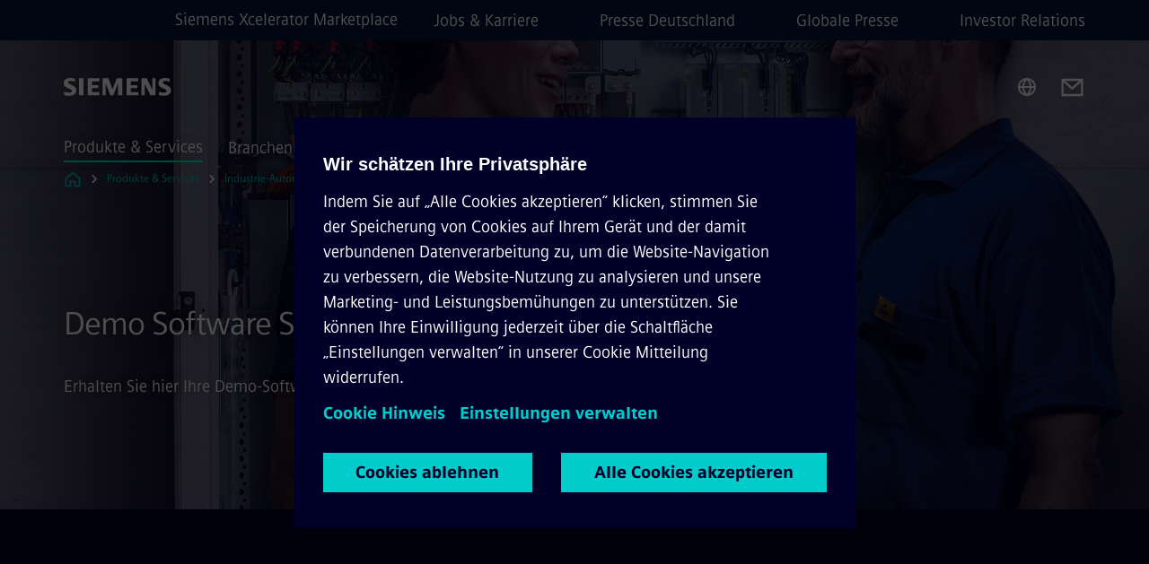

--- FILE ---
content_type: text/html
request_url: https://www.siemens.com/de/de/produkte/automatisierung/stromversorgung/demo-software.html
body_size: 7770
content:
<!DOCTYPE html>
<html lang='de' dir='ltr'>

  <head>
    <meta charset='utf-8' />
    <link rel="stylesheet" type="text/css" href="/assets/static/onRenderClient.45efb5d4.css"><link rel="stylesheet" type="text/css" href="/assets/static/search.1156d725.css"><link rel="stylesheet" type="text/css" href="/assets/static/StepCarousel.cca2ceee.css"><link rel="stylesheet" type="text/css" href="/assets/static/ResponsiveLayout.7f1d8e7e.css"><link rel="stylesheet" type="text/css" href="/assets/static/Modal.02e7bb2e.css"><link rel="stylesheet" type="text/css" href="/assets/static/ScrollbarShadows.5173f092.css"><link rel="stylesheet" type="text/css" href="/assets/static/use-section-in-viewport.db47ab30.css">
    <link rel="stylesheet" type="text/css" href="/assets/static/StageWrapper.f250b17a.css"><link rel="stylesheet" type="text/css" href="/assets/static/Logo.0c904b93.css"><link rel="stylesheet" type="text/css" href="/assets/static/SearchInput.2865e8cc.css"><link rel="stylesheet" type="text/css" href="/assets/static/Breadcrumbs.3497a2a9.css"><link rel="stylesheet" type="text/css" href="/assets/static/Button.7d9878e9.css"><link rel="stylesheet" type="text/css" href="/assets/static/DefaultPage.ec7bd55c.css"><link rel="preload" href="/assets/static/ComponentHeadline.169a9336.css" as="style" type="text/css"><link rel="preload" href="/assets/static/MediaRichText.003cb392.css" as="style" type="text/css"><link rel="preload" href="/assets/static/Intro.eabeca32.css" as="style" type="text/css"><meta name="viewport" content="width=device-width, initial-scale=1, maximum-scale=1, minimum-scale=1, user-scalable=no, viewport-fit=cover" /><meta name='app-revision' content='2025-11-20T10:13:36.000Z - master - 6f77caf' /><meta http-equiv='Cache-Control' content='public, max-age=600, must-revalidate'><title>Demo Software - Siemens DE</title>
<link rel="canonical" href="https://www.siemens.com/de/de/produkte/automatisierung/stromversorgung/demo-software.html">
<meta name="dc.date.created" content="2022-03-30T14:53:05Z" data-generated="">
<meta name="dc.date.modified" content="2022-03-30T14:53:05Z" data-generated="">
<meta name="dc.identifier" content="/content/tenants/siemens-com/de/de/product-services/automation/power-supply-sitop/demo-case" data-generated="">
<meta name="dc.language" content="de" data-generated="">
<meta name="dc.region" content="de" data-generated="">
<meta name="description" content="Discover the SITOP PSU6200/SEL1200 demo software: simulate power supply and selectivity module performance with SIMATIC S7-1500 and HMI panel." data-generated="">
<meta name="fragmentUUID" content="siem:Ry8HJmEOtTQ" data-generated="">
<meta name="google-site-verification" content="Fvc_0K5ODtgQhJnUZsLIdmILnMTt2yNV_oA4xxtDVSw" data-generated="">
<meta name="language" content="de" data-generated="">
<meta name="msapplication-tap-highlight" content="NO" data-generated="">
<meta name="org" content="DI PA" data-generated="">
<meta name="robots" content="follow,index" data-generated="">
<meta name="searchTeaserImage" content="https://assets.new.siemens.com/siemens/assets/api/uuid:227376d7-7dd0-4c00-9202-18cfdfda1c0d/width:2000/quality:high/keyvisual-SITOP-PSU6200.jpg" data-generated="">
<meta name="searchTitle" content="Demo Software SITOP PSU6200/SEL1200" data-generated="">
<meta name="template" content="fw_siemens-story-page" data-generated="">
<meta name="twitter:card" content="summary_large_image" data-generated="">
<meta name="twitter:image" content="https://assets.new.siemens.com/siemens/assets/api/uuid:227376d7-7dd0-4c00-9202-18cfdfda1c0d/width:2000/quality:high/keyvisual-SITOP-PSU6200.jpg" data-generated="">
<meta name="twitter:site" content="@siemensindustry" data-generated="">
<meta name="twitter:title" content="Demo Software SITOP PSU6200/SEL1200" data-generated="">
<meta property="og:image" content="https://assets.new.siemens.com/siemens/assets/api/uuid:227376d7-7dd0-4c00-9202-18cfdfda1c0d/width:2000/quality:high/keyvisual-SITOP-PSU6200.jpg" data-generated="">
<meta property="og:locale" content="de" data-generated="">
<meta property="og:title" content="Demo Software SITOP PSU6200/SEL1200" data-generated="">
<meta property="og:type" content="website" data-generated="">
<meta property="og:url" content="https://www.siemens.com/de/de/produkte/automatisierung/stromversorgung/demo-software.html" data-generated=""><link rel="preconnect" href="https://assets.adobedtm.com" /><link rel="preconnect" href="https://w3.siemens.com" /><link rel="preconnect" href="https://siemens.sc.omtrdc.net" /><link rel="preconnect" href="https://assets.new.siemens.com" /><link rel='preconnect' href='https://api.dc.siemens.com/fluidweb' /><script src='//assets.adobedtm.com/launch-EN94e8a0c1a62247fb92741f83d3ea12b6.min.js'></script><link rel="apple-touch-icon" sizes="180x180" href="https://cdn.c2comms.cloud/images/favicons/1.0/apple-touch-icon.png"><link rel="icon" type="image/png" sizes="32x32" href="https://cdn.c2comms.cloud/images/favicons/1.0/favicon-32x32.png"><link rel="icon" type="image/png" sizes="16x16" href="https://cdn.c2comms.cloud/images/favicons/1.0/favicon-16x16.png"><link rel="manifest" href="https://cdn.c2comms.cloud/images/favicons/1.0/site.webmanifest"><link rel="mask-icon" href="https://cdn.c2comms.cloud/images/favicons/1.0/safari-pinned-tab.svg" color="#5bbad5"><link rel="shortcut icon" href="https://cdn.c2comms.cloud/images/favicons/1.0/favicon.ico"><meta name="msapplication-TileColor" content="#da532c"><meta name="msapplication-config" content="https://cdn.c2comms.cloud/images/favicons/1.0/browserconfig.xml"><meta name="theme-color" content="#ffffff"><script> var _mtm = window._mtm = window._mtm || []; _mtm.push({'mtm.startTime': (new Date().getTime()), 'event': 'mtm.Start'});
      (function() {
        var d=document, g=d.createElement('script'), s=d.getElementsByTagName('script')[0];
        g.async=true; g.src='https://w3.siemens.com/js/container_Rfpo1n9N.js'; s.parentNode.insertBefore(g,s);
      })();
    </script>
  </head>

  <body class='fluidWebRoot'>
    <div id='app'><div class="app"><!--[--><div class="page fluidPage app--componentBelowHeader"><div class="fluidPage__wrapper page__wrapper"><!--[--><header class="header header--hasImageBackground"><ul class="skipLinks" data-ste-element="skip-links"><li><a style="" class="button button--tertiary button--default button--icon button--iconArrowRight button--iconRight button--link skipLinks__skipLink skipLinks__skipLink" data-ste-element href="#main" target="_self"><!--[-->Zum Hauptinhalt springen<!--]--></a></li><li><a data-ste-element="inlineLink" class="skipLinks__skipLink inlineLink inlineLink--default skipLinks__skipLink" href="#navigation"><!--[--><!----><!--[--><!--[-->Zur Hauptnavigation springen<!--]--><!--]--><span class="icon icon__name--chevron-right inlineLink__icon" data-ste-element="icon" style="--icon-color:white;--icon-size:20px;" position="after"></span><!--]--></a></li><li><a data-ste-element="inlineLink" class="skipLinks__skipLink inlineLink inlineLink--default skipLinks__skipLink" href="#footer"><!--[--><!----><!--[--><!--[-->Zur Fußzeile springen<!--]--><!--]--><span class="icon icon__name--chevron-right inlineLink__icon" data-ste-element="icon" style="--icon-color:white;--icon-size:20px;" position="after"></span><!--]--></a></li></ul><div class="responsiveLayout responsiveLayout--hideOnXsmall responsiveLayout--hideOnSmall header__metaMenu"><!--[--><a data-ste-element="metaNavigationLink" class="metaNavigationLink" href="https://xcelerator.siemens.com/global/en.html" data-v-b19e575c>Siemens Xcelerator Marketplace</a><nav aria-label="Header secondary navigation" class="secondaryNavigation" data-ste-element="secondary-navigation"><!----><ul class="secondaryNavigation__links"><!--[--><li><!--[--><a data-ste-element="metaNavigationLink" class="metaNavigationLink secondaryNavigation__link" href="https://www.siemens.com/de/de/unternehmen/jobs.html" data-v-b19e575c>Jobs &amp; Karriere</a><!--]--></li><li><!--[--><a data-ste-element="metaNavigationLink" class="metaNavigationLink secondaryNavigation__link" href="https://press.siemens.com/de/de" data-v-b19e575c>Presse Deutschland</a><!--]--></li><li><!--[--><a data-ste-element="metaNavigationLink" class="metaNavigationLink secondaryNavigation__link" href="https://press.siemens.com/global/de" data-v-b19e575c>Globale Presse</a><!--]--></li><li><!--[--><a data-ste-element="metaNavigationLink" class="metaNavigationLink secondaryNavigation__link" href="https://www.siemens.com/de/de/unternehmen/investor-relations.html" data-v-b19e575c>Investor Relations</a><!--]--></li><!--]--></ul></nav><!--]--></div><div class="header__topBar"><div class="header__logoContainer"><!--[--><!----><div class="logo" data-ste-element="logo"><a class="logo__logo" tabindex="0" title="Siemens" aria-label="Siemens" href="https://www.siemens.com/de/de.html" target="_self"><!--[--><div class="logo__logoSiemens logo__logoSiemens--white"></div><!--]--></a></div><!--]--><!----></div><div class="header__iconsWrapper"><div class="headerSearch" data-ste-element="header-search"><form class="headerSearch__form"><!----><div class="headerSearch__animationWrapper"><div class="responsiveLayout responsiveLayout--hideOnMedium responsiveLayout--hideOnLarge responsiveLayout--hideOnXlarge"><!--[--><button class="headerSearch__icon" type="submit" value="search" aria-label="Fragen oder suchen Sie etwas ..."></button><!--]--></div><div class="responsiveLayout responsiveLayout--hideOnXsmall responsiveLayout--hideOnSmall"><!--[--><div class="submitInput submitInput--normal submitInput--empty headerSearch__inputWrapper" data-ste-element="submitInput"><!--[--><!--]--><input id="submitInput__input" value data-hj-allow aria-controls="suggestionList__undefined" class="headerSearch__input submitInput__input" aria-label="Fragen oder suchen Sie etwas ..." placeholder="Fragen oder suchen Sie etwas ..." size="32" maxlength="2000" type="text"><!--[--><!--]--><button class="submitInput__applyButton submitInput__applyButton--search" aria-label="Fragen oder suchen Sie etwas ..."></button><!--[--><!--]--></div><div style="display:none;" class="headerSearch__dropdown"><div><span class="headerSearch__suggestionAudioHint" aria-live="polite" tabindex="-1">0 Vorschläge verfügbar. Nutze die Hoch und Runter Pfeiltasten zum Navigieren.</span><div class="headerSearch__suggestionHeadline" tabindex="-1">Search suggestion</div><ul id="suggestionList__undefined" class="headerSearch__suggestions"><!--[--><!--]--><!--[--><!--]--><!--[--><!--]--></ul></div><!----></div><!--]--></div></div></form></div><!----><!----><div class="header__regionSelectorWrapper"><div class="regionSelector"><button id="meta-nav" class="regionSelector__trigger" data-ste-element="region-selector" aria-label="Regionenauswahl" aria-expanded="false" data-disable-live-translation><div class="responsiveLayout responsiveLayout--hideOnXsmall responsiveLayout--hideOnSmall responsiveLayout--hideOnMedium"><!--[--><span data-disable-live-translation>Deutschland</span><!--]--></div></button><!----><!----><!----></div></div><a style="" aria-label="Contact us" class="button button--tertiary button--default button--link header__contactUs header__contactUs" data-ste-element href="https://www.siemens.com/de/de/general/kontakt.html" target="_self"><!--[--><!--]--></a><!----><div class="header__navigationCloseWrapper"><!----></div><!----></div></div><div class="header__navigationWrapper"><div style="display:none;"><!----></div><nav id="navigation" class="header__navigation" aria-label="Header primary navigation"><!----><div class="responsiveLayout responsiveLayout--hideOnMedium responsiveLayout--hideOnLarge responsiveLayout--hideOnXlarge"><!--[--><ul><div class="header__burgerMenuWrapper"><button id="navigation" class="header__burgerMenu" aria-label="menü" aria-expanded="false"></button></div></ul><!--]--></div><div class="responsiveLayout responsiveLayout--hideOnXsmall responsiveLayout--hideOnSmall" style="display:contents;"><!--[--><div class="stepCarousel"><ul class="stepCarousel__links"><!--[--><li class="stepCarousel__link"><!--[--><button class="header__firstNaviItem header__firstNaviItem--activePath" aria-expanded="false" aria-haspopup="false" aria-live="off">Produkte & Services</button><!--]--></li><li class="stepCarousel__link"><!--[--><button class="header__firstNaviItem" aria-expanded="false" aria-haspopup="false" aria-live="off">Branchenlösungen</button><!--]--></li><li class="stepCarousel__link"><!--[--><button class="header__firstNaviItem" aria-expanded="false" aria-haspopup="false" aria-live="off">Unternehmen</button><!--]--></li><!--]--><li><!--[--><!--]--></li></ul><!----><!----></div><!--]--></div></nav></div><!----><!----><!----><!----></header><!----><!--]--><!--[--><!--[--><main id="main" class="contentTree" data-ste-element="content-tree"><div class="contentTree__itemsWrapper"><!--[--><div class="contentTree__item"><!--[--><!--[--><div class="pageSection pageSection__layoutStageFullWidth stage stage--firstStage option--sizeFullscreen stage--backgroundImageVideo" data-test="dads" id="siem:M48jqNuW3cw" data-anchor="DemoSoftwareSITOPPSU6200SEL1200" data-ste-element="stage"><!--[--><!--[--><div class="stage__imageWrapper"><div class="stage__responsiveImage responsiveImage" data-ste-element="responsive-image" style=""><!--[--><picture><!--[--><!----><source data-sizes="auto" data-srcset="https://assets.new.siemens.com/siemens/assets/api/uuid:227376d7-7dd0-4c00-9202-18cfdfda1c0d/width:3840/quality:high/keyvisual-SITOP-PSU6200.tif 3840w,https://assets.new.siemens.com/siemens/assets/api/uuid:227376d7-7dd0-4c00-9202-18cfdfda1c0d/width:2732/quality:high/keyvisual-SITOP-PSU6200.tif 2732w,https://assets.new.siemens.com/siemens/assets/api/uuid:227376d7-7dd0-4c00-9202-18cfdfda1c0d/width:2224/quality:high/keyvisual-SITOP-PSU6200.tif 2224w,https://assets.new.siemens.com/siemens/assets/api/uuid:227376d7-7dd0-4c00-9202-18cfdfda1c0d/width:2048/quality:high/keyvisual-SITOP-PSU6200.tif 2048w,https://assets.new.siemens.com/siemens/assets/api/uuid:227376d7-7dd0-4c00-9202-18cfdfda1c0d/width:1920/quality:high/keyvisual-SITOP-PSU6200.tif 1920w,https://assets.new.siemens.com/siemens/assets/api/uuid:227376d7-7dd0-4c00-9202-18cfdfda1c0d/width:1266/quality:high/keyvisual-SITOP-PSU6200.tif 1266w,https://assets.new.siemens.com/siemens/assets/api/uuid:227376d7-7dd0-4c00-9202-18cfdfda1c0d/width:1125/quality:high/keyvisual-SITOP-PSU6200.tif 1125w,https://assets.new.siemens.com/siemens/assets/api/uuid:227376d7-7dd0-4c00-9202-18cfdfda1c0d/width:750/quality:high/keyvisual-SITOP-PSU6200.tif 750w,https://assets.new.siemens.com/siemens/assets/api/uuid:227376d7-7dd0-4c00-9202-18cfdfda1c0d/width:640/quality:high/keyvisual-SITOP-PSU6200.tif 640w,https://assets.new.siemens.com/siemens/assets/api/uuid:227376d7-7dd0-4c00-9202-18cfdfda1c0d/width:320/quality:high/keyvisual-SITOP-PSU6200.tif 320w,https://assets.new.siemens.com/siemens/assets/api/uuid:227376d7-7dd0-4c00-9202-18cfdfda1c0d/width:100/quality:low/keyvisual-SITOP-PSU6200.tif 100w" data-lowsrc="https://assets.new.siemens.com/siemens/assets/api/uuid:227376d7-7dd0-4c00-9202-18cfdfda1c0d/width:100/quality:low/keyvisual-SITOP-PSU6200.tif"><!--]--><img data-sizes="auto" alt title class="stage__imageElement lazyload blur-up responsiveImage__blurUp--always" style="" data-src="https://assets.new.siemens.com/siemens/assets/api/uuid:227376d7-7dd0-4c00-9202-18cfdfda1c0d/width:100/quality:low/keyvisual-SITOP-PSU6200.tif"></picture><noscript><picture><!--[--><!----><source srcset="https://assets.new.siemens.com/siemens/assets/api/uuid:227376d7-7dd0-4c00-9202-18cfdfda1c0d/width:3840/quality:high/keyvisual-SITOP-PSU6200.tif 3840w,https://assets.new.siemens.com/siemens/assets/api/uuid:227376d7-7dd0-4c00-9202-18cfdfda1c0d/width:2732/quality:high/keyvisual-SITOP-PSU6200.tif 2732w,https://assets.new.siemens.com/siemens/assets/api/uuid:227376d7-7dd0-4c00-9202-18cfdfda1c0d/width:2224/quality:high/keyvisual-SITOP-PSU6200.tif 2224w,https://assets.new.siemens.com/siemens/assets/api/uuid:227376d7-7dd0-4c00-9202-18cfdfda1c0d/width:2048/quality:high/keyvisual-SITOP-PSU6200.tif 2048w,https://assets.new.siemens.com/siemens/assets/api/uuid:227376d7-7dd0-4c00-9202-18cfdfda1c0d/width:1920/quality:high/keyvisual-SITOP-PSU6200.tif 1920w,https://assets.new.siemens.com/siemens/assets/api/uuid:227376d7-7dd0-4c00-9202-18cfdfda1c0d/width:1266/quality:high/keyvisual-SITOP-PSU6200.tif 1266w,https://assets.new.siemens.com/siemens/assets/api/uuid:227376d7-7dd0-4c00-9202-18cfdfda1c0d/width:1125/quality:high/keyvisual-SITOP-PSU6200.tif 1125w,https://assets.new.siemens.com/siemens/assets/api/uuid:227376d7-7dd0-4c00-9202-18cfdfda1c0d/width:750/quality:high/keyvisual-SITOP-PSU6200.tif 750w,https://assets.new.siemens.com/siemens/assets/api/uuid:227376d7-7dd0-4c00-9202-18cfdfda1c0d/width:640/quality:high/keyvisual-SITOP-PSU6200.tif 640w,https://assets.new.siemens.com/siemens/assets/api/uuid:227376d7-7dd0-4c00-9202-18cfdfda1c0d/width:320/quality:high/keyvisual-SITOP-PSU6200.tif 320w,https://assets.new.siemens.com/siemens/assets/api/uuid:227376d7-7dd0-4c00-9202-18cfdfda1c0d/width:100/quality:low/keyvisual-SITOP-PSU6200.tif 100w"><!--]--><img alt title loading="lazy" class="stage__imageElement" style="" src="https://assets.new.siemens.com/siemens/assets/api/uuid:227376d7-7dd0-4c00-9202-18cfdfda1c0d/width:100/quality:low/keyvisual-SITOP-PSU6200.tif"></picture></noscript><!--]--><!----></div><!----></div><div class="stage__content"><div class="stage__headerContainer"><!----><h1 class="stage__header"><span>Demo Software SITOP PSU6200/SEL1200</span></h1></div><div class="responsiveLayout"><!--[--><div class="stage__description"><div class="stage__text"><html><head></head><body>Erhalten Sie hier Ihre Demo-Software</body></html></div><!----><div class="stage__buttonsContainer"><!----></div></div><!----><!--]--></div></div><!----><!----><!--]--><!--]--></div><!----><!--]--><!----><!----><!--]--></div><div class="contentTree__item"><!----></div><div class="contentTree__item"><!----></div><!--]--><div class="contentTree__item"><!----></div></div></main><!--]--><!--]--></div><!----><!----><div class="page__backToTopButtonContainer"><!----></div><footer id="footer" class="footer" data-ste-element="footer"><!--[--><!--[--><ul class="footer__footerLinksWrapper footer__footerLinksWrapper--flexEnd"><!--[--><li class="footer__footerLinksItem"><a class="footerLink footer__footerLink" data-ste-element="footerLink" href="https://www.siemens.com/de/de/general/legal.html" data-v-774b2169><!--[-->Impressum <!--]--></a></li><li class="footer__footerLinksItem"><a class="footerLink footer__footerLink" data-ste-element="footerLink" href="https://www.siemens.com/de/de/general/datenschutz.html" data-v-774b2169><!--[-->Datenschutz <!--]--></a></li><li class="footer__footerLinksItem"><a class="footerLink footer__footerLink" data-ste-element="footerLink" href="https://www.siemens.com/de/de/general/cookie-richtlinien.html" data-v-774b2169><!--[-->Cookie Richtlinien <!--]--></a></li><li class="footer__footerLinksItem"><a class="footerLink footer__footerLink" data-ste-element="footerLink" href="https://www.siemens.com/de/de/general/digitales-zertifikat.html" data-v-774b2169><!--[-->Nutzungsbedingungen <!--]--></a></li><li class="footer__footerLinksItem"><a class="footerLink footer__footerLink" data-ste-element="footerLink" href="https://www.siemens.com/de/de/unternehmen/konzern/compliance/meldewege.html" data-v-774b2169><!--[-->Whistleblowing<!--]--></a></li><!--]--></ul><!--]--><!--[--><!----><!--]--><!--[--><div class="footer__copyrightWrapper"><span class="footer__copyright">© Siemens 1996 – 2025</span></div><!--]--><!--[--><div class="footer__socialMedia__wrapper"><div class="logo_wrapper"><div id="logo" class="logo"><a class="logo__logo" href="https://www.siemens.com/global/en.html" tabindex="0" title="Siemens" aria-label="Siemens" style="" target="_blank"><div class="logo__logoSiemens"></div></a></div><!----></div><ul class="footer__socialMedia_links"><!--[--><li><a aria-label="YouTube" href="https://www.youtube.com/user/Siemens" class="footer__socialMediaItem" rel="noopener noreferrer" target="_blank"><span class="icon icon__name--youtube" data-ste-element="icon" style="--icon-color:white;--icon-size:24px;"></span></a></li><li><a aria-label="Instagram" href="https://www.instagram.com/siemens/" class="footer__socialMediaItem" rel="noopener noreferrer" target="_blank"><span class="icon icon__name--instagram" data-ste-element="icon" style="--icon-color:white;--icon-size:24px;"></span></a></li><li><a aria-label="Twitter" href="https://twitter.com/siemensindustry" class="footer__socialMediaItem" rel="noopener noreferrer" target="_blank"><span class="icon icon__name--twitter" data-ste-element="icon" style="--icon-color:white;--icon-size:24px;"></span></a></li><li><a aria-label="Facebook" href="https://www.facebook.com/Siemens" class="footer__socialMediaItem" rel="noopener noreferrer" target="_blank"><span class="icon icon__name--facebook" data-ste-element="icon" style="--icon-color:white;--icon-size:24px;"></span></a></li><!--]--></ul></div><!--]--><!--]--></footer></div><!--]--></div></div>
    <link rel="modulepreload" href="/assets/js/ResponsiveImage-440f251c.js" as="script" type="text/javascript"><link rel="modulepreload" href="/assets/js/PageSection-a3cc87c7.js" as="script" type="text/javascript"><link rel="modulepreload" href="/assets/js/StageWrapper.vue_vue_type_script_setup_true_lang-f9fdb537.js" as="script" type="text/javascript"><link rel="modulepreload" href="/assets/js/StageWrapper-2ab0fcbd.js" as="script" type="text/javascript"><link rel="modulepreload" href="/assets/js/Button-54bae0bc.js" as="script" type="text/javascript"><link rel="modulepreload" href="/assets/js/DefaultPage-fc7114f0.js" as="script" type="text/javascript"><link rel="modulepreload" href="/assets/js/MediaRichText-763b3839.js" as="script" type="text/javascript"><link rel="modulepreload" href="/assets/js/Intro-c9de3385.js" as="script" type="text/javascript"><script>"use strict";(()=>{var{replace:s}="",g=/&(?:amp|#38|lt|#60|gt|#62|apos|#39|quot|#34);/g;var l={"&amp;":"&","&#38;":"&","&lt;":"<","&#60;":"<","&gt;":">","&#62;":">","&apos;":"'","&#39;":"'","&quot;":'"',"&#34;":'"'},p=e=>l[e],n=e=>s.call(e,g,p);var o={A:"groupA",B:"groupB"};var t={BAD_REQUEST:400,INTERNAL_SERVER_ERROR:500,NOT_FOUND:404,TEMPORARY_REDIRECT:307,UNARHORIZED:401},c={[t.TEMPORARY_REDIRECT]:{code:t.BAD_REQUEST,message:"Method and body not changed.",title:"Temporary Redirect"},[t.BAD_REQUEST]:{code:t.BAD_REQUEST,title:"Bad request"},[t.UNARHORIZED]:{code:t.UNARHORIZED,title:"Unauthorized"},[t.NOT_FOUND]:{code:t.NOT_FOUND,message:"This page could not be found.",title:"Page Not Found"},[t.INTERNAL_SERVER_ERROR]:{code:t.INTERNAL_SERVER_ERROR,message:"Internal Server Error",title:"Something went wrong."}};var r=(e,a)=>{if(!a)return;if(a==="main"){e.abtest=o.A;return}e.abtest=o.B,e.path=e.path.replace(/(.*)-b\.html$/,"$1.html")};window.siemens={datalayer:JSON.parse(n(`{\&quot;activateStream\&quot;:false,\&quot;component\&quot;:{},\&quot;copyright\&quot;:\&quot;© Siemens 1996 – &lt;year&gt;\&quot;,\&quot;dateFormat\&quot;:\&quot;d. MMM yyyy\&quot;,\&quot;dateFormatWithoutYear\&quot;:\&quot;d. MMM\&quot;,\&quot;designVariant\&quot;:\&quot;dark\&quot;,\&quot;footerLinks\&quot;:[{\&quot;text\&quot;:\&quot;Impressum \&quot;,\&quot;url\&quot;:\&quot;https://www.siemens.com/de/de/general/legal.html\&quot;,\&quot;target\&quot;:\&quot;newtab\&quot;},{\&quot;text\&quot;:\&quot;Datenschutz \&quot;,\&quot;url\&quot;:\&quot;https://www.siemens.com/de/de/general/datenschutz.html\&quot;,\&quot;target\&quot;:\&quot;newtab\&quot;},{\&quot;text\&quot;:\&quot;Cookie Richtlinien \&quot;,\&quot;url\&quot;:\&quot;https://www.siemens.com/de/de/general/cookie-richtlinien.html\&quot;,\&quot;target\&quot;:\&quot;newtab\&quot;},{\&quot;text\&quot;:\&quot;Nutzungsbedingungen \&quot;,\&quot;url\&quot;:\&quot;https://www.siemens.com/de/de/general/digitales-zertifikat.html\&quot;,\&quot;target\&quot;:\&quot;newtab\&quot;},{\&quot;text\&quot;:\&quot;Whistleblowing\&quot;,\&quot;url\&quot;:\&quot;https://www.siemens.com/de/de/unternehmen/konzern/compliance/meldewege.html\&quot;,\&quot;target\&quot;:\&quot;newtab\&quot;}],\&quot;headerLinks\&quot;:[{\&quot;text\&quot;:\&quot;Jobs &amp; Karriere\&quot;,\&quot;url\&quot;:\&quot;https://www.siemens.com/de/de/unternehmen/jobs.html\&quot;,\&quot;target\&quot;:\&quot;sametab\&quot;},{\&quot;links\&quot;:[{\&quot;target\&quot;:\&quot;sametab\&quot;,\&quot;text\&quot;:\&quot;Presse Deutschland\&quot;,\&quot;url\&quot;:\&quot;https://press.siemens.com/de/de\&quot;},{\&quot;target\&quot;:\&quot;sametab\&quot;,\&quot;text\&quot;:\&quot;Globale Presse\&quot;,\&quot;url\&quot;:\&quot;https://press.siemens.com/global/de\&quot;}],\&quot;text\&quot;:\&quot;Presse\&quot;},{\&quot;text\&quot;:\&quot;Investor Relations\&quot;,\&quot;url\&quot;:\&quot;https://www.siemens.com/de/de/unternehmen/investor-relations.html\&quot;,\&quot;target\&quot;:\&quot;sametab\&quot;}],\&quot;isBusinessLinksDeactivated\&quot;:true,\&quot;jquery\&quot;:false,\&quot;language\&quot;:\&quot;de\&quot;,\&quot;navRegion\&quot;:\&quot;de\&quot;,\&quot;navigation\&quot;:{\&quot;continent\&quot;:\&quot;Europa\&quot;,\&quot;inPageNavigation\&quot;:{\&quot;enabled\&quot;:false,\&quot;headlines\&quot;:[]},\&quot;navTitle\&quot;:\&quot;Demo-Software\&quot;,\&quot;navText\&quot;:\&quot;Demo-Software\&quot;,\&quot;hideInNav\&quot;:true,\&quot;showInBread\&quot;:false,\&quot;linkUrl\&quot;:\&quot;https://www.siemens.com/de/de/produkte/automatisierung/stromversorgung/demo-software.html\&quot;,\&quot;alias\&quot;:\&quot;demo-software\&quot;,\&quot;rank\&quot;:15},\&quot;pagePath\&quot;:\&quot;/de/de/produkte/automatisierung/stromversorgung/demo-software.html\&quot;,\&quot;pageStructure\&quot;:[\&quot;siem:M48jqNuW3cw\&quot;,\&quot;siem:YJ6nFxKTKGl\&quot;,\&quot;siem:GeSNPUqGTe0\&quot;],\&quot;pageTitle\&quot;:\&quot;Demo Software - Siemens DE\&quot;,\&quot;snapScroll\&quot;:false,\&quot;socialChannels\&quot;:[{\&quot;label\&quot;:\&quot;Twitter\&quot;,\&quot;url\&quot;:\&quot;https://twitter.com/siemensindustry\&quot;,\&quot;type\&quot;:\&quot;twitter\&quot;},{\&quot;label\&quot;:\&quot;YouTube\&quot;,\&quot;url\&quot;:\&quot;https://www.youtube.com/user/Siemens\&quot;,\&quot;type\&quot;:\&quot;youtube\&quot;},{\&quot;label\&quot;:\&quot;Facebook\&quot;,\&quot;url\&quot;:\&quot;https://www.facebook.com/Siemens\&quot;,\&quot;type\&quot;:\&quot;facebook\&quot;},{\&quot;label\&quot;:\&quot;Instagram\&quot;,\&quot;url\&quot;:\&quot;https://www.instagram.com/siemens/\&quot;,\&quot;type\&quot;:\&quot;instagram\&quot;}],\&quot;tagsearchContentItems\&quot;:[],\&quot;tagsearchEnableRelatedTags\&quot;:false,\&quot;tagsearchInitialContent\&quot;:[],\&quot;tagsearchShowRecommendations\&quot;:false,\&quot;tagsearchTags\&quot;:[],\&quot;topics\&quot;:[],\&quot;urlParams\&quot;:[],\&quot;useLazyload\&quot;:false}`)),pageConfiguration:JSON.parse(n(`{\&quot;path\&quot;:\&quot;/de/de/produkte/automatisierung/stromversorgung/demo-software.html\&quot;,\&quot;dateFormat\&quot;:\&quot;d. MMM yyyy\&quot;,\&quot;dateFormatWithoutYear\&quot;:\&quot;d. MMM\&quot;,\&quot;pageStructure\&quot;:[\&quot;siem:M48jqNuW3cw\&quot;,\&quot;siem:YJ6nFxKTKGl\&quot;,\&quot;siem:GeSNPUqGTe0\&quot;],\&quot;tagsearchEnableRelatedTags\&quot;:false,\&quot;tagsearchInitialContent\&quot;:[],\&quot;tagsearchShowRecommendations\&quot;:false,\&quot;tagsearchTags\&quot;:[],\&quot;copyRight\&quot;:\&quot;© Siemens 1996 – &lt;year&gt;\&quot;,\&quot;socialChannels\&quot;:[{\&quot;label\&quot;:\&quot;Twitter\&quot;,\&quot;url\&quot;:\&quot;https://twitter.com/siemensindustry\&quot;,\&quot;type\&quot;:\&quot;twitter\&quot;},{\&quot;label\&quot;:\&quot;YouTube\&quot;,\&quot;url\&quot;:\&quot;https://www.youtube.com/user/Siemens\&quot;,\&quot;type\&quot;:\&quot;youtube\&quot;},{\&quot;label\&quot;:\&quot;Facebook\&quot;,\&quot;url\&quot;:\&quot;https://www.facebook.com/Siemens\&quot;,\&quot;type\&quot;:\&quot;facebook\&quot;},{\&quot;label\&quot;:\&quot;Instagram\&quot;,\&quot;url\&quot;:\&quot;https://www.instagram.com/siemens/\&quot;,\&quot;type\&quot;:\&quot;instagram\&quot;}],\&quot;footerLinks\&quot;:[{\&quot;text\&quot;:\&quot;Impressum \&quot;,\&quot;url\&quot;:\&quot;https://www.siemens.com/de/de/general/legal.html\&quot;,\&quot;target\&quot;:\&quot;newtab\&quot;},{\&quot;text\&quot;:\&quot;Datenschutz \&quot;,\&quot;url\&quot;:\&quot;https://www.siemens.com/de/de/general/datenschutz.html\&quot;,\&quot;target\&quot;:\&quot;newtab\&quot;},{\&quot;text\&quot;:\&quot;Cookie Richtlinien \&quot;,\&quot;url\&quot;:\&quot;https://www.siemens.com/de/de/general/cookie-richtlinien.html\&quot;,\&quot;target\&quot;:\&quot;newtab\&quot;},{\&quot;text\&quot;:\&quot;Nutzungsbedingungen \&quot;,\&quot;url\&quot;:\&quot;https://www.siemens.com/de/de/general/digitales-zertifikat.html\&quot;,\&quot;target\&quot;:\&quot;newtab\&quot;},{\&quot;text\&quot;:\&quot;Whistleblowing\&quot;,\&quot;url\&quot;:\&quot;https://www.siemens.com/de/de/unternehmen/konzern/compliance/meldewege.html\&quot;,\&quot;target\&quot;:\&quot;newtab\&quot;}],\&quot;headerLinks\&quot;:[{\&quot;text\&quot;:\&quot;Jobs &amp; Karriere\&quot;,\&quot;url\&quot;:\&quot;https://www.siemens.com/de/de/unternehmen/jobs.html\&quot;,\&quot;target\&quot;:\&quot;sametab\&quot;},{\&quot;links\&quot;:[{\&quot;target\&quot;:\&quot;sametab\&quot;,\&quot;text\&quot;:\&quot;Presse Deutschland\&quot;,\&quot;url\&quot;:\&quot;https://press.siemens.com/de/de\&quot;},{\&quot;target\&quot;:\&quot;sametab\&quot;,\&quot;text\&quot;:\&quot;Globale Presse\&quot;,\&quot;url\&quot;:\&quot;https://press.siemens.com/global/de\&quot;}],\&quot;text\&quot;:\&quot;Presse\&quot;},{\&quot;text\&quot;:\&quot;Investor Relations\&quot;,\&quot;url\&quot;:\&quot;https://www.siemens.com/de/de/unternehmen/investor-relations.html\&quot;,\&quot;target\&quot;:\&quot;sametab\&quot;}],\&quot;headerContactUsButtonLink\&quot;:\&quot;https://www.siemens.com/de/de/general/kontakt.html\&quot;,\&quot;language\&quot;:\&quot;de\&quot;,\&quot;activateStream\&quot;:false,\&quot;designVariant\&quot;:\&quot;dark\&quot;,\&quot;liveTranslation\&quot;:false,\&quot;snapScroll\&quot;:false,\&quot;analyticsPageTitle\&quot;:\&quot;Demo-Software\&quot;,\&quot;authorOrg\&quot;:\&quot;DI PA\&quot;,\&quot;dateCreated\&quot;:\&quot;2021-04-26T23:15:36Z\&quot;,\&quot;dateModified\&quot;:\&quot;2023-05-11T17:19:29Z\&quot;,\&quot;datePublished\&quot;:\&quot;2022-03-30T14:53:05Z\&quot;,\&quot;fragment_uuid\&quot;:\&quot;siem:Ry8HJmEOtTQ\&quot;,\&quot;ownerOrg\&quot;:\&quot;DI PA\&quot;,\&quot;pageTitle\&quot;:\&quot;Demo Software - Siemens DE\&quot;,\&quot;metaData\&quot;:[\&quot;template=fw_siemens-story-page\&quot;,\&quot;og:image=https://assets.new.siemens.com/siemens/assets/api/uuid:227376d7-7dd0-4c00-9202-18cfdfda1c0d/width:2000/quality:high/keyvisual-SITOP-PSU6200.jpg\&quot;,\&quot;twitter:card=summary_large_image\&quot;,\&quot;language=de\&quot;,\&quot;twitter:image=https://assets.new.siemens.com/siemens/assets/api/uuid:227376d7-7dd0-4c00-9202-18cfdfda1c0d/width:2000/quality:high/keyvisual-SITOP-PSU6200.jpg\&quot;,\&quot;twitter:site=@siemensindustry\&quot;,\&quot;msapplication-tap-highlight=NO\&quot;,\&quot;robots=follow,index\&quot;,\&quot;og:type=website\&quot;,\&quot;twitter:title=Demo Software SITOP PSU6200/SEL1200\&quot;,\&quot;google-site-verification=Fvc_0K5ODtgQhJnUZsLIdmILnMTt2yNV_oA4xxtDVSw\&quot;,\&quot;org=DI PA\&quot;,\&quot;og:title=Demo Software SITOP PSU6200/SEL1200\&quot;,\&quot;dc.date.created=2022-03-30T14:53:05Z\&quot;,\&quot;searchTeaserImage=https://assets.new.siemens.com/siemens/assets/api/uuid:227376d7-7dd0-4c00-9202-18cfdfda1c0d/width:2000/quality:high/keyvisual-SITOP-PSU6200.jpg\&quot;,\&quot;searchTitle=Demo Software SITOP PSU6200/SEL1200\&quot;,\&quot;dc.region=de\&quot;,\&quot;og:locale=de\&quot;,\&quot;dc.date.modified=2022-03-30T14:53:05Z\&quot;,\&quot;dc.identifier=/content/tenants/siemens-com/de/de/product-services/automation/power-supply-sitop/demo-case\&quot;,\&quot;fragmentUUID=siem:Ry8HJmEOtTQ\&quot;,\&quot;dc.language=de\&quot;,\&quot;og:url=https://www.siemens.com/de/de/produkte/automatisierung/stromversorgung/demo-software.html\&quot;,\&quot;description=Discover the SITOP PSU6200/SEL1200 demo software: simulate power supply and selectivity module performance with SIMATIC S7-1500 and HMI panel.\&quot;],\&quot;linkData\&quot;:[\&quot;canonical=https://www.siemens.com/de/de/produkte/automatisierung/stromversorgung/demo-software.html\&quot;],\&quot;pageVersion\&quot;:\&quot;1.1\&quot;,\&quot;systemURL\&quot;:\&quot;/content/tenants/siemens-com/de/de/product-services/automation/power-supply-sitop/demo-case\&quot;,\&quot;tags\&quot;:[],\&quot;template\&quot;:\&quot;fw_siemens-story-page\&quot;,\&quot;type\&quot;:\&quot;\&quot;,\&quot;visualTags\&quot;:[],\&quot;navigation\&quot;:{\&quot;continent\&quot;:\&quot;Europa\&quot;,\&quot;inPageNavigation\&quot;:{\&quot;enabled\&quot;:false,\&quot;headlines\&quot;:[]},\&quot;navTitle\&quot;:\&quot;Demo-Software\&quot;,\&quot;navText\&quot;:\&quot;Demo-Software\&quot;,\&quot;hideInNav\&quot;:true,\&quot;showInBread\&quot;:false,\&quot;linkUrl\&quot;:\&quot;https://www.siemens.com/de/de/produkte/automatisierung/stromversorgung/demo-software.html\&quot;,\&quot;alias\&quot;:\&quot;demo-software\&quot;,\&quot;rank\&quot;:15},\&quot;navRegion\&quot;:\&quot;de\&quot;,\&quot;topics\&quot;:[],\&quot;tenant\&quot;:\&quot;SIEMENS_COM\&quot;,\&quot;domain\&quot;:\&quot;COM\&quot;}`)),pageReady:!1};window.siemens.datalayer.page=window.siemens.pageConfiguration;var i;try{i=__X_AB_TEST__}catch{}finally{r(window.siemens.pageConfiguration,i)}})();
</script><script src="//w3.siemens.com/ote/ote_config.js"></script><script src="//w3.siemens.com/ote/aem/ote.js"></script><script type='module' src='/assets/js/usercentrics/siemens-usercentrics-581b5ec2.js'></script><script>    
    var client = new XMLHttpRequest();
    client.open('HEAD', window.location.href);
    client.onreadystatechange = function() {
	    if (this.readyState === client.HEADERS_RECEIVED) {
		    const abtest = client.getResponseHeader("X-Ab-Test");
		    if (abtest === 'main') {
			    siemens.datalayer.page.abtest = "groupA";
		    } else if (abtest === 'experiment') {
			siemens.datalayer.page.path = window.location.pathname;
			siemens.datalayer.page.abtest = "groupB";
		    }
        }
    };
    client.send();

</script>
<script>    
  (function () {
    var trackingTimer = setInterval(function () {
      var visitorApiIndex = 2;

      function checkConditions() {
        return typeof window.s_c_il !== "undefined"
          && window.s_c_il.length > visitorApiIndex
          && typeof window.s_c_il[visitorApiIndex] !== "undefined"
          && typeof window.s_c_il[visitorApiIndex].getMarketingCloudVisitorID !== "undefined"
          && window.s_c_il[visitorApiIndex].getMarketingCloudVisitorID() !== ""
          && siemens.datalayer.page.fragment_uuid
          && siemens.datalayer.page.path;
      }

      function callApi(trackQuery) {
        // Replaced jQuery AJAX with native fetch API
        fetch("https://api.dc.siemens.com/fluidweb", {
          method: "POST",
          headers: {
            "Content-Type": "application/json"
          },
          body: JSON.stringify(trackQuery)
        }).catch((error) => {
          console.error("Error sending tracking request:", error);
        });
      }

      function buildTrackQuery(userId, itemId, pagePath) {
        return {
          query: `{trackEvent (userId: "${userId}", itemId: "${itemId}", pagePath: "${pagePath}", eventType: "pageview", eventValue: 0.5, sessionId: "${userId}") }`
        };
      }

      if (checkConditions()) {
        clearInterval(trackingTimer);
        setTimeout(function () {
          var userId = window.s_c_il[visitorApiIndex].getMarketingCloudVisitorID();
          var itemId = siemens.datalayer.page.fragment_uuid;
          var pagePath = siemens.datalayer.page.path;

          var trackQuery = buildTrackQuery(userId, itemId, pagePath);

          callApi(trackQuery);
        }, 1000);
      }
    }, 250);
  })();
</script>
    <noscript aria-hidden='true'>
      <strong>
        We're sorry but the new Siemens doesn't work properly without JavaScript
        enabled. Please enable it to continue.
      </strong>
    </noscript>
    <script id="vike_pageContext" type="application/json">{"analyticsPageTitle":"!undefined","apolloState":{"globalsearch":{},"defaultClient":{"ROOT_QUERY":{"__typename":"Query","fluidFragments({\"filter\":{\"AND\":{\"AND\":{\"OR\":[{\"fluidFragmentsFilter\":{\"uuid\":\"siem:M48jqNuW3cw\"}}],\"fluidFragmentsFilter\":[{\"category\":[\"APPLICATION\",\"CONTENT_GALLERY\",\"CONTENT_SEARCH\",\"FORM\",\"INTRO\",\"MEDIA_GALLERY\",\"MEDIA_RICHTEXT\",\"QUOTE\",\"SECTION\",\"SOLUTION_ADVISOR\",\"SPLIT_CONTAINER\",\"STAGE\",\"TABLE\",\"TEASER\"]}]}}}})":{"__typename":"FluidFragmentResults","fluidFragments":[{"__typename":"FluidFragment","category":"STAGE","uuid":"siem:M48jqNuW3cw","metadata":{"__typename":"FluidFragmentStageMetadata","context":[],"country":["de"],"language":"de","lastIndexed":"2022-03-30T14:53:05Z","tags":[],"topics":[],"headline":"","subheadline":"","title":"Demo Software SITOP PSU6200/SEL1200","description":"Erhalten Sie hier Ihre Demo-Software","url":"","layout":"backgroundImageVideo","metaProperties":{"__typename":"FluidFragmentMetaProperties","buttonLabel":null},"media":[{"__typename":"FluidImage","description":"","title":"","orientation":"landscape","ratio":"148:99","downloadUrl":"https://assets.new.siemens.com/siemens/assets/api/uuid:227376d7-7dd0-4c00-9202-18cfdfda1c0d/operation:download/keyvisual-SITOP-PSU6200.tif","seoName":"","hotspots":[],"renditions({\"transform\":[{\"quality\":\"HIGH\",\"width\":3840},{\"quality\":\"HIGH\",\"width\":2732},{\"quality\":\"HIGH\",\"width\":2224},{\"quality\":\"HIGH\",\"width\":2048},{\"quality\":\"HIGH\",\"width\":1920},{\"quality\":\"HIGH\",\"width\":1266},{\"quality\":\"HIGH\",\"width\":1125},{\"quality\":\"HIGH\",\"width\":750},{\"quality\":\"HIGH\",\"width\":640},{\"quality\":\"HIGH\",\"width\":320},{\"quality\":\"LOW\",\"width\":100}]})":[{"__typename":"Rendition","url":"https://assets.new.siemens.com/siemens/assets/api/uuid:227376d7-7dd0-4c00-9202-18cfdfda1c0d/width:3840/quality:high/keyvisual-SITOP-PSU6200.tif"},{"__typename":"Rendition","url":"https://assets.new.siemens.com/siemens/assets/api/uuid:227376d7-7dd0-4c00-9202-18cfdfda1c0d/width:2732/quality:high/keyvisual-SITOP-PSU6200.tif"},{"__typename":"Rendition","url":"https://assets.new.siemens.com/siemens/assets/api/uuid:227376d7-7dd0-4c00-9202-18cfdfda1c0d/width:2224/quality:high/keyvisual-SITOP-PSU6200.tif"},{"__typename":"Rendition","url":"https://assets.new.siemens.com/siemens/assets/api/uuid:227376d7-7dd0-4c00-9202-18cfdfda1c0d/width:2048/quality:high/keyvisual-SITOP-PSU6200.tif"},{"__typename":"Rendition","url":"https://assets.new.siemens.com/siemens/assets/api/uuid:227376d7-7dd0-4c00-9202-18cfdfda1c0d/width:1920/quality:high/keyvisual-SITOP-PSU6200.tif"},{"__typename":"Rendition","url":"https://assets.new.siemens.com/siemens/assets/api/uuid:227376d7-7dd0-4c00-9202-18cfdfda1c0d/width:1266/quality:high/keyvisual-SITOP-PSU6200.tif"},{"__typename":"Rendition","url":"https://assets.new.siemens.com/siemens/assets/api/uuid:227376d7-7dd0-4c00-9202-18cfdfda1c0d/width:1125/quality:high/keyvisual-SITOP-PSU6200.tif"},{"__typename":"Rendition","url":"https://assets.new.siemens.com/siemens/assets/api/uuid:227376d7-7dd0-4c00-9202-18cfdfda1c0d/width:750/quality:high/keyvisual-SITOP-PSU6200.tif"},{"__typename":"Rendition","url":"https://assets.new.siemens.com/siemens/assets/api/uuid:227376d7-7dd0-4c00-9202-18cfdfda1c0d/width:640/quality:high/keyvisual-SITOP-PSU6200.tif"},{"__typename":"Rendition","url":"https://assets.new.siemens.com/siemens/assets/api/uuid:227376d7-7dd0-4c00-9202-18cfdfda1c0d/width:320/quality:high/keyvisual-SITOP-PSU6200.tif"},{"__typename":"Rendition","url":"https://assets.new.siemens.com/siemens/assets/api/uuid:227376d7-7dd0-4c00-9202-18cfdfda1c0d/width:100/quality:low/keyvisual-SITOP-PSU6200.tif"}]}],"visualTags":[],"visualTagsItems":null,"useAssets":true,"numberOfToplineTags":2,"secondaryButton":null}}],"count":1}}}},"customPageContext":"!undefined","deploymentConfig":{"ADYEN_CLIENT_KEY":"test_WMN7GLBS7BDDTC46PTBSBKMQNYX67JMK","ADYEN_ENVIRONMENT":"test","BRIGHTCOVE_ACCOUNT":"1813624294001","BRIGHTCOVE_PLAYER":"VMi7Ptd8P","CAPTCHA_KEY":"6Ld8me0UAAAAALJ2ka1shFDKmr_lcqLGVhiEYMyD","CART_TARGET":"https://xcelerator.siemens.com/global/en/cart.html","COMMS_CLOUD_ANALYTICS":"https://w3.siemens.com/js/container_Rfpo1n9N.js","DEX_API":"https://commerce-api.c2comms.cloud/dex-services/","DEX_IMAGE_TENANT":"/content/dam/siemens/products/marketplace/ecbe-products-new","DPM_HTTP":"https://exports.dps-registry.dc.siemens.com/dpm-export.json","ELOQUA_FORM_RENDERER_HTTP":"https://profiles.siemens.com/pub/v3/forms.js","ENABLE_FRAGMENT_PREVIEW":false,"FONT_VM_TEST_ENABLED":true,"HEADER_SEARCH_URL":"/global/en/search.html","INTEROPS_API":"https://public-apim.siemens.com/c00107-interop/api/v1/","MICROSOFT_FORM_API_ID":"https://public-eur.mkt.dynamics.com/api/v1.0/orgs/fbb5a5ca-32e4-41b4-b5eb-6f93ee4bf56a/","MICROSOFT_FORM_CACHED_URL":"https://assets-eur.mkt.dynamics.com/fbb5a5ca-32e4-41b4-b5eb-6f93ee4bf56a/digitalassets/forms/","MICROSOFT_FORM_RENDERER_HTTP":"https://cxppusa1formui01cdnsa01-endpoint.azureedge.net/eur/FormLoader/FormLoader.bundle.js","MOBILITY_FEATURE":false,"ONLY_DOT_COM_FEATURE":true,"ONLY_XCL_FEATURE":false,"ONLY_XMP_FEATURE":false,"PAYMEMT_CLIENT_ID":"COMMSCLOUD","PAYMENT_HTTP":"https://payment.siemens.com/js/integrated/payment.1.3.min.js","PREVIEW_MODE":false,"SEARCH_FACETS":["LANGUAGES","REGIONS"],"SEARCH_SSR_ENABLED":false,"SENTRY_DSN":"https://4d1f99057d177472603ecaf58f2eeee0@o4504753513824256.ingest.sentry.io/4506654723080192","ACTIVATE_STREAM":true,"ADD_TO_LIST_ENABLED_TAG_UUIDS":["5a7d247f-948d-4f67-959f-bb5eb7242507","4a6efece-5a13-4680-8902-115b6005a669","c3287982-b11c-49cf-9eaa-86363579d96b","8e07596f-2368-4d1b-ba11-9cf46160a42e"],"CONTACT_FORM_HTTP":"https://o8fhtryzal.execute-api.eu-west-1.amazonaws.com/prod","GRAPHQL_GLOBAL_SEARCH_HTTP":"https://api.dc.siemens.com/search","GRAPHQL_HTTP":"https://api.dc.siemens.com/fluidweb","LAUNCH_HTTP":"//assets.adobedtm.com/launch-EN94e8a0c1a62247fb92741f83d3ea12b6.min.js","NAVIGATION_TENANT":"SIEMENS_COM","SENTRY_ENV":"siemenscom-prod","STAGE":"master","SUBSCRIBE_FORM_HTTP":"https://o8fhtryzal.execute-api.eu-west-1.amazonaws.com/prod"},"homepageFallbackFrom":"!undefined","isClient":true,"isLocalhost":false,"language":"de","piniaState":{"ui":{"backToTopHeightMultiplier":3,"design":"default","isStateRegionSelectorOpen":false,"modalMode":false},"contentTree":{},"inpage-navigation":{"visibleSectionId":null},"live-translation":{"currentLanguage":null,"disclaimerLanguage":null,"isDisclaimerAccepted":false,"isDisclaimerOpen":false},"searchBar":{"catalogSuggestionsLoading":false,"originalSearchTermAnalytics":"","searchTerm":"","searchTermAnalytics":"","showSearchBar":false,"suggestionTerm":"","suggestionsLoading":false,"triggerSearchAnalytics":false},"auth":{"loading":true},"tracking":{"isConsentLayerVisible":true}},"textDirection":"ltr","urlOriginal":"https://www.siemens.com/de/de/produkte/automatisierung/stromversorgung/demo-software.html","urlParsed":{"origin":"https://www.siemens.com","pathname":"/de/de/produkte/automatisierung/stromversorgung/demo-software.html","pathnameOriginal":"/de/de/produkte/automatisierung/stromversorgung/demo-software.html","search":{},"searchAll":{},"searchOriginal":null},"urlPathname":"/de/de/produkte/automatisierung/stromversorgung/demo-software.html","abortReason":"!undefined","_urlRewrite":null,"_urlRedirect":"!undefined","abortStatusCode":"!undefined","_abortCall":"!undefined","_pageContextInitIsPassedToClient":true,"_pageId":"/src/pages/@region/@language/index","data":[{"title":"Produkte & Services","text":"Produkte & Services","hideInNav":false,"showInBread":true,"linkUrl":"https://www.siemens.com/de/de/produkte.html","rank":1,"children":"!undefined"},{"title":"Branchenlösungen","text":"Branchenlösungen","hideInNav":false,"showInBread":true,"linkUrl":"https://www.siemens.com/de/de/branchen.html","rank":2,"children":"!undefined"},{"title":"Unternehmen","text":"Unternehmen","hideInNav":false,"showInBread":true,"linkUrl":"https://www.siemens.com/de/de/unternehmen.html","rank":30,"children":"!undefined"}]}</script><script src="/assets/js/entries/entry-server-routing-5731fff9.js" type="module" async></script><link rel="modulepreload" href="/assets/js/entries/src/pages/@region/@language/index-e66bb9d2.js" as="script" type="text/javascript"><link rel="modulepreload" href="/assets/js/onRenderClient.legacy-d25e5b72.js" as="script" type="text/javascript"><link rel="modulepreload" href="/assets/js/@vue_apollo-option-19faf136.js" as="script" type="text/javascript"><link rel="modulepreload" href="/assets/js/onRenderClient-835da6da.js" as="script" type="text/javascript"><link rel="modulepreload" href="/assets/js/vue-5c8cbd4f.js" as="script" type="text/javascript"><link rel="modulepreload" href="/assets/js/apollo-97148515.js" as="script" type="text/javascript"><link rel="modulepreload" href="/assets/js/@apollo_client-18406a81.js" as="script" type="text/javascript"><link rel="modulepreload" href="/assets/js/graphql-d4ffdae0.js" as="script" type="text/javascript"><link rel="modulepreload" href="/assets/js/pinia-1a5a6f6d.js" as="script" type="text/javascript"><link rel="modulepreload" href="/assets/js/@vue_apollo-composable-f9121ebd.js" as="script" type="text/javascript"><link rel="modulepreload" href="/assets/js/@vueuse-2c99aa08.js" as="script" type="text/javascript"><link rel="modulepreload" href="/assets/js/vue-i18n-165d0c9d.js" as="script" type="text/javascript"><link rel="modulepreload" href="/assets/js/_Page.vue_vue_type_script_setup_true_lang-daaf1744.js" as="script" type="text/javascript"><link rel="modulepreload" href="/assets/js/ContentTree.vue_vue_type_script_setup_true_lang-07d94db3.js" as="script" type="text/javascript"><link rel="modulepreload" href="/assets/js/ContentFragment.vue_vue_type_script_setup_true_lang-c749ed87.js" as="script" type="text/javascript"><link rel="modulepreload" href="/assets/js/use-animation-97061312.js" as="script" type="text/javascript"><link rel="modulepreload" href="/assets/js/use-in-viewport-a78860e3.js" as="script" type="text/javascript"><link rel="modulepreload" href="/assets/js/classes-21eef495.js" as="script" type="text/javascript"><link rel="modulepreload" href="/assets/js/once-ready-0fb4e411.js" as="script" type="text/javascript"><link rel="modulepreload" href="/assets/js/content-tree.store-60f5ab79.js" as="script" type="text/javascript"><link rel="modulepreload" href="/assets/js/get-next-headline-tag-7ce50b27.js" as="script" type="text/javascript"><link rel="modulepreload" href="/assets/js/use-lazy-query-ssr-safe-8f6133de.js" as="script" type="text/javascript"><link rel="modulepreload" href="/assets/js/array-f6d649f8.js" as="script" type="text/javascript"><link rel="modulepreload" href="/assets/js/commerceDEX.store-c7e57bcd.js" as="script" type="text/javascript"><link rel="modulepreload" href="/assets/js/date-fns-119c1f8d.js" as="script" type="text/javascript"><link rel="modulepreload" href="/assets/js/date-fns-locale-en-US-1ec597e4.js" as="script" type="text/javascript"><link rel="modulepreload" href="/assets/js/date-fns-locale_lib-3a754dbd.js" as="script" type="text/javascript"><link rel="modulepreload" href="/assets/js/auth.store-71be472d.js" as="script" type="text/javascript"><link rel="modulepreload" href="/assets/js/search.store-dd7708ef.js" as="script" type="text/javascript"><link rel="modulepreload" href="/assets/js/WithIcon.vue_vue_type_script_setup_true_lang-3faa14ea.js" as="script" type="text/javascript"><link rel="modulepreload" href="/assets/js/Icon.vue_vue_type_script_setup_true_lang-834c593c.js" as="script" type="text/javascript"><link rel="modulepreload" href="/assets/js/modal-e9225439.js" as="script" type="text/javascript"><link rel="modulepreload" href="/assets/js/ui.store-34b910a9.js" as="script" type="text/javascript"><link rel="modulepreload" href="/assets/js/_plugin-vue_export-helper-e536a1f5.js" as="script" type="text/javascript"><link rel="modulepreload" href="/assets/js/StepCarousel.vue_vue_type_style_index_0_lang-9746922b.js" as="script" type="text/javascript"><link rel="modulepreload" href="/assets/js/TrackingClick-6d1301b3.js" as="script" type="text/javascript"><link rel="modulepreload" href="/assets/js/is-triggered-by-enter-29c7a91e.js" as="script" type="text/javascript"><link rel="modulepreload" href="/assets/js/Button.vue_vue_type_script_setup_true_lang-9c5677f8.js" as="script" type="text/javascript"><link rel="modulepreload" href="/assets/js/BaseLoader.vue_vue_type_script_setup_true_lang-37669c50.js" as="script" type="text/javascript"><link rel="modulepreload" href="/assets/js/use-viewport-name-23515f41.js" as="script" type="text/javascript"><link rel="modulepreload" href="/assets/js/breakpoints-310b9677.js" as="script" type="text/javascript"><link rel="modulepreload" href="/assets/js/Modal.vue_vue_type_style_index_0_lang-7c96a2dc.js" as="script" type="text/javascript"><link rel="modulepreload" href="/assets/js/ResponsiveLayout.vue_vue_type_style_index_0_lang-e48ebbf7.js" as="script" type="text/javascript"><link rel="modulepreload" href="/assets/js/use-ref-proxy-4b79357f.js" as="script" type="text/javascript"><link rel="modulepreload" href="/assets/js/ScrollbarShadows.vue_vue_type_script_setup_true_lang-a3171eb1.js" as="script" type="text/javascript"><link rel="modulepreload" href="/assets/js/use-apollo-clients-d129ee4d.js" as="script" type="text/javascript"><link rel="modulepreload" href="/assets/js/use-debounce-functions-52a84480.js" as="script" type="text/javascript"><link rel="modulepreload" href="/assets/js/use-key-handler-30bdc312.js" as="script" type="text/javascript"><link rel="modulepreload" href="/assets/js/use-option-background-style-945cab5d.js" as="script" type="text/javascript"><link rel="modulepreload" href="/assets/js/GlobalSearchSuggestions-98af285d.js" as="script" type="text/javascript"><link rel="modulepreload" href="/assets/js/placeholders-bcffb8e6.js" as="script" type="text/javascript"><link rel="modulepreload" href="/assets/js/SearchInput.vue_vue_type_script_setup_true_lang-911516ab.js" as="script" type="text/javascript"><link rel="modulepreload" href="/assets/js/BaseLoader.vue_vue_type_script_setup_true_lang-f0960148.js" as="script" type="text/javascript"><link rel="modulepreload" href="/assets/js/InlineLink.vue_vue_type_script_setup_true_lang-ed921a6a.js" as="script" type="text/javascript"><link rel="modulepreload" href="/assets/js/uuid-b8394839.js" as="script" type="text/javascript"><link rel="modulepreload" href="/assets/js/use-debounce-f1a4b9a7.js" as="script" type="text/javascript"><link rel="modulepreload" href="/assets/js/ClientOnly.vue_vue_type_script_lang-3a5a4abe.js" as="script" type="text/javascript"><link rel="modulepreload" href="/assets/js/use-section-in-viewport-8a4382b3.js" as="script" type="text/javascript"><link rel="modulepreload" href="/assets/js/get-dom-root-element-41a2b876.js" as="script" type="text/javascript"><link rel="modulepreload" href="/assets/js/use-url-and-context-9b2b8df6.js" as="script" type="text/javascript"><link rel="modulepreload" href="/assets/js/FluidPage.vue_vue_type_script_setup_true_lang-c80d927a.js" as="script" type="text/javascript"><link rel="modulepreload" href="/assets/js/http-status.model-f87edaa5.js" as="script" type="text/javascript">
  </body>
</html>